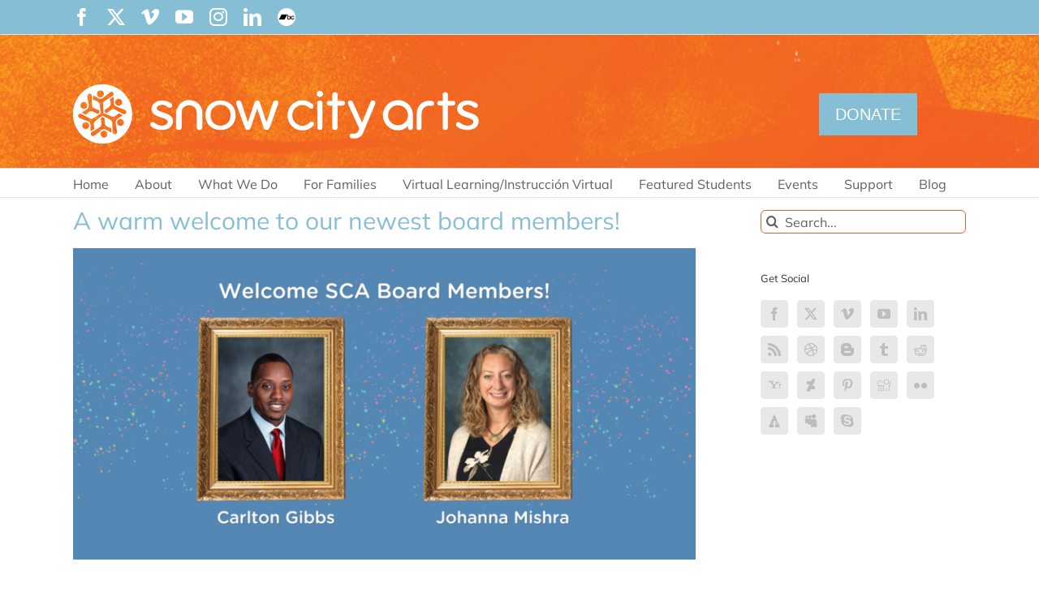

--- FILE ---
content_type: text/html; charset=utf-8
request_url: https://www.google.com/recaptcha/api2/anchor?ar=1&k=6LfHrSkUAAAAAPnKk5cT6JuKlKPzbwyTYuO8--Vr&co=aHR0cHM6Ly9zbm93Y2l0eWFydHMub3JnOjQ0Mw..&hl=en&v=TkacYOdEJbdB_JjX802TMer9&size=invisible&anchor-ms=20000&execute-ms=15000&cb=9re3pbm9zon5
body_size: 45675
content:
<!DOCTYPE HTML><html dir="ltr" lang="en"><head><meta http-equiv="Content-Type" content="text/html; charset=UTF-8">
<meta http-equiv="X-UA-Compatible" content="IE=edge">
<title>reCAPTCHA</title>
<style type="text/css">
/* cyrillic-ext */
@font-face {
  font-family: 'Roboto';
  font-style: normal;
  font-weight: 400;
  src: url(//fonts.gstatic.com/s/roboto/v18/KFOmCnqEu92Fr1Mu72xKKTU1Kvnz.woff2) format('woff2');
  unicode-range: U+0460-052F, U+1C80-1C8A, U+20B4, U+2DE0-2DFF, U+A640-A69F, U+FE2E-FE2F;
}
/* cyrillic */
@font-face {
  font-family: 'Roboto';
  font-style: normal;
  font-weight: 400;
  src: url(//fonts.gstatic.com/s/roboto/v18/KFOmCnqEu92Fr1Mu5mxKKTU1Kvnz.woff2) format('woff2');
  unicode-range: U+0301, U+0400-045F, U+0490-0491, U+04B0-04B1, U+2116;
}
/* greek-ext */
@font-face {
  font-family: 'Roboto';
  font-style: normal;
  font-weight: 400;
  src: url(//fonts.gstatic.com/s/roboto/v18/KFOmCnqEu92Fr1Mu7mxKKTU1Kvnz.woff2) format('woff2');
  unicode-range: U+1F00-1FFF;
}
/* greek */
@font-face {
  font-family: 'Roboto';
  font-style: normal;
  font-weight: 400;
  src: url(//fonts.gstatic.com/s/roboto/v18/KFOmCnqEu92Fr1Mu4WxKKTU1Kvnz.woff2) format('woff2');
  unicode-range: U+0370-0377, U+037A-037F, U+0384-038A, U+038C, U+038E-03A1, U+03A3-03FF;
}
/* vietnamese */
@font-face {
  font-family: 'Roboto';
  font-style: normal;
  font-weight: 400;
  src: url(//fonts.gstatic.com/s/roboto/v18/KFOmCnqEu92Fr1Mu7WxKKTU1Kvnz.woff2) format('woff2');
  unicode-range: U+0102-0103, U+0110-0111, U+0128-0129, U+0168-0169, U+01A0-01A1, U+01AF-01B0, U+0300-0301, U+0303-0304, U+0308-0309, U+0323, U+0329, U+1EA0-1EF9, U+20AB;
}
/* latin-ext */
@font-face {
  font-family: 'Roboto';
  font-style: normal;
  font-weight: 400;
  src: url(//fonts.gstatic.com/s/roboto/v18/KFOmCnqEu92Fr1Mu7GxKKTU1Kvnz.woff2) format('woff2');
  unicode-range: U+0100-02BA, U+02BD-02C5, U+02C7-02CC, U+02CE-02D7, U+02DD-02FF, U+0304, U+0308, U+0329, U+1D00-1DBF, U+1E00-1E9F, U+1EF2-1EFF, U+2020, U+20A0-20AB, U+20AD-20C0, U+2113, U+2C60-2C7F, U+A720-A7FF;
}
/* latin */
@font-face {
  font-family: 'Roboto';
  font-style: normal;
  font-weight: 400;
  src: url(//fonts.gstatic.com/s/roboto/v18/KFOmCnqEu92Fr1Mu4mxKKTU1Kg.woff2) format('woff2');
  unicode-range: U+0000-00FF, U+0131, U+0152-0153, U+02BB-02BC, U+02C6, U+02DA, U+02DC, U+0304, U+0308, U+0329, U+2000-206F, U+20AC, U+2122, U+2191, U+2193, U+2212, U+2215, U+FEFF, U+FFFD;
}
/* cyrillic-ext */
@font-face {
  font-family: 'Roboto';
  font-style: normal;
  font-weight: 500;
  src: url(//fonts.gstatic.com/s/roboto/v18/KFOlCnqEu92Fr1MmEU9fCRc4AMP6lbBP.woff2) format('woff2');
  unicode-range: U+0460-052F, U+1C80-1C8A, U+20B4, U+2DE0-2DFF, U+A640-A69F, U+FE2E-FE2F;
}
/* cyrillic */
@font-face {
  font-family: 'Roboto';
  font-style: normal;
  font-weight: 500;
  src: url(//fonts.gstatic.com/s/roboto/v18/KFOlCnqEu92Fr1MmEU9fABc4AMP6lbBP.woff2) format('woff2');
  unicode-range: U+0301, U+0400-045F, U+0490-0491, U+04B0-04B1, U+2116;
}
/* greek-ext */
@font-face {
  font-family: 'Roboto';
  font-style: normal;
  font-weight: 500;
  src: url(//fonts.gstatic.com/s/roboto/v18/KFOlCnqEu92Fr1MmEU9fCBc4AMP6lbBP.woff2) format('woff2');
  unicode-range: U+1F00-1FFF;
}
/* greek */
@font-face {
  font-family: 'Roboto';
  font-style: normal;
  font-weight: 500;
  src: url(//fonts.gstatic.com/s/roboto/v18/KFOlCnqEu92Fr1MmEU9fBxc4AMP6lbBP.woff2) format('woff2');
  unicode-range: U+0370-0377, U+037A-037F, U+0384-038A, U+038C, U+038E-03A1, U+03A3-03FF;
}
/* vietnamese */
@font-face {
  font-family: 'Roboto';
  font-style: normal;
  font-weight: 500;
  src: url(//fonts.gstatic.com/s/roboto/v18/KFOlCnqEu92Fr1MmEU9fCxc4AMP6lbBP.woff2) format('woff2');
  unicode-range: U+0102-0103, U+0110-0111, U+0128-0129, U+0168-0169, U+01A0-01A1, U+01AF-01B0, U+0300-0301, U+0303-0304, U+0308-0309, U+0323, U+0329, U+1EA0-1EF9, U+20AB;
}
/* latin-ext */
@font-face {
  font-family: 'Roboto';
  font-style: normal;
  font-weight: 500;
  src: url(//fonts.gstatic.com/s/roboto/v18/KFOlCnqEu92Fr1MmEU9fChc4AMP6lbBP.woff2) format('woff2');
  unicode-range: U+0100-02BA, U+02BD-02C5, U+02C7-02CC, U+02CE-02D7, U+02DD-02FF, U+0304, U+0308, U+0329, U+1D00-1DBF, U+1E00-1E9F, U+1EF2-1EFF, U+2020, U+20A0-20AB, U+20AD-20C0, U+2113, U+2C60-2C7F, U+A720-A7FF;
}
/* latin */
@font-face {
  font-family: 'Roboto';
  font-style: normal;
  font-weight: 500;
  src: url(//fonts.gstatic.com/s/roboto/v18/KFOlCnqEu92Fr1MmEU9fBBc4AMP6lQ.woff2) format('woff2');
  unicode-range: U+0000-00FF, U+0131, U+0152-0153, U+02BB-02BC, U+02C6, U+02DA, U+02DC, U+0304, U+0308, U+0329, U+2000-206F, U+20AC, U+2122, U+2191, U+2193, U+2212, U+2215, U+FEFF, U+FFFD;
}
/* cyrillic-ext */
@font-face {
  font-family: 'Roboto';
  font-style: normal;
  font-weight: 900;
  src: url(//fonts.gstatic.com/s/roboto/v18/KFOlCnqEu92Fr1MmYUtfCRc4AMP6lbBP.woff2) format('woff2');
  unicode-range: U+0460-052F, U+1C80-1C8A, U+20B4, U+2DE0-2DFF, U+A640-A69F, U+FE2E-FE2F;
}
/* cyrillic */
@font-face {
  font-family: 'Roboto';
  font-style: normal;
  font-weight: 900;
  src: url(//fonts.gstatic.com/s/roboto/v18/KFOlCnqEu92Fr1MmYUtfABc4AMP6lbBP.woff2) format('woff2');
  unicode-range: U+0301, U+0400-045F, U+0490-0491, U+04B0-04B1, U+2116;
}
/* greek-ext */
@font-face {
  font-family: 'Roboto';
  font-style: normal;
  font-weight: 900;
  src: url(//fonts.gstatic.com/s/roboto/v18/KFOlCnqEu92Fr1MmYUtfCBc4AMP6lbBP.woff2) format('woff2');
  unicode-range: U+1F00-1FFF;
}
/* greek */
@font-face {
  font-family: 'Roboto';
  font-style: normal;
  font-weight: 900;
  src: url(//fonts.gstatic.com/s/roboto/v18/KFOlCnqEu92Fr1MmYUtfBxc4AMP6lbBP.woff2) format('woff2');
  unicode-range: U+0370-0377, U+037A-037F, U+0384-038A, U+038C, U+038E-03A1, U+03A3-03FF;
}
/* vietnamese */
@font-face {
  font-family: 'Roboto';
  font-style: normal;
  font-weight: 900;
  src: url(//fonts.gstatic.com/s/roboto/v18/KFOlCnqEu92Fr1MmYUtfCxc4AMP6lbBP.woff2) format('woff2');
  unicode-range: U+0102-0103, U+0110-0111, U+0128-0129, U+0168-0169, U+01A0-01A1, U+01AF-01B0, U+0300-0301, U+0303-0304, U+0308-0309, U+0323, U+0329, U+1EA0-1EF9, U+20AB;
}
/* latin-ext */
@font-face {
  font-family: 'Roboto';
  font-style: normal;
  font-weight: 900;
  src: url(//fonts.gstatic.com/s/roboto/v18/KFOlCnqEu92Fr1MmYUtfChc4AMP6lbBP.woff2) format('woff2');
  unicode-range: U+0100-02BA, U+02BD-02C5, U+02C7-02CC, U+02CE-02D7, U+02DD-02FF, U+0304, U+0308, U+0329, U+1D00-1DBF, U+1E00-1E9F, U+1EF2-1EFF, U+2020, U+20A0-20AB, U+20AD-20C0, U+2113, U+2C60-2C7F, U+A720-A7FF;
}
/* latin */
@font-face {
  font-family: 'Roboto';
  font-style: normal;
  font-weight: 900;
  src: url(//fonts.gstatic.com/s/roboto/v18/KFOlCnqEu92Fr1MmYUtfBBc4AMP6lQ.woff2) format('woff2');
  unicode-range: U+0000-00FF, U+0131, U+0152-0153, U+02BB-02BC, U+02C6, U+02DA, U+02DC, U+0304, U+0308, U+0329, U+2000-206F, U+20AC, U+2122, U+2191, U+2193, U+2212, U+2215, U+FEFF, U+FFFD;
}

</style>
<link rel="stylesheet" type="text/css" href="https://www.gstatic.com/recaptcha/releases/TkacYOdEJbdB_JjX802TMer9/styles__ltr.css">
<script nonce="x72UYXhcMXIXuD_YJFwl4g" type="text/javascript">window['__recaptcha_api'] = 'https://www.google.com/recaptcha/api2/';</script>
<script type="text/javascript" src="https://www.gstatic.com/recaptcha/releases/TkacYOdEJbdB_JjX802TMer9/recaptcha__en.js" nonce="x72UYXhcMXIXuD_YJFwl4g">
      
    </script></head>
<body><div id="rc-anchor-alert" class="rc-anchor-alert"></div>
<input type="hidden" id="recaptcha-token" value="[base64]">
<script type="text/javascript" nonce="x72UYXhcMXIXuD_YJFwl4g">
      recaptcha.anchor.Main.init("[\x22ainput\x22,[\x22bgdata\x22,\x22\x22,\[base64]/[base64]/[base64]/[base64]/[base64]/[base64]/[base64]/[base64]/[base64]/[base64]/[base64]\x22,\[base64]\x22,\x22wq8iWcKIP3oJw4nDp1/[base64]/[base64]/Dp8OmVFRiS8KHDcK+wo/Dqn5/[base64]/DnMOUIMKRw7LDoA/DkMKASCPDrQR+w6wTWcKswr/[base64]/aB/CosOvwpHCsMOTGsKOw49Ff8KWDsKzSUE/KhrDtCRvw602wqzCkMOoB8ObcsOlAUpCTi7CjQg7woTCjEXDlXpmfU0Jw6BNQsOiw4F4ZSrCoMOyQMKOa8OtPMKxdHsXQF3DkETDi8OtUsKBJMOXw4XCszTCo8OXfhY9JnPCq8KfUDMKHUQ6NcK5w5/[base64]/DkcOLw7nDsRNkV8OIw6Rgwr1mw5snwpXCqSAwTTPDulvDrsOMQsOjw5lZw47DucOCwqTDp8OlX1ZCfF3DsQkLwqPDrTMeC8O7BsKhw4rDmsOxwpzDuMKywr5zWcOzwqHCocKwQ8Kxw54oZcKkw7zDtMOrD8KdFDfDii3CjMOPwpVwVH8/[base64]/[base64]/w4nDo8OZOcK4X8K/wrvDrsOYwpIedcOoTMK7XcOowrM0w6dQfEBDYx/CocKzKWrDhMOKw75Iw4PDoMOKaUzDqHNzwpHClSwXGnUrKcKOUcKdbk1Mw4/[base64]/Dp8Kew5AFwp0TecOmwoF/BsKFwqfCrkjDoEzCh8OtwqNfIHcEwqJSBMKndV0rwpFUMsKQwpTCvkB1N8OEZ8OtYMK5PsOCNgjDvgHDjcOpVMKYEWdGw7V8GA/DiMKGwpAMfsK2MsKBw5LDniTCtRvDp1lRCMKcMsOUwoPDrWfCqCRuKxvDtxodw499w69Hw4LCtG/DhsOpNjvDsMOzwqNCEsKXwrjDvjnDu8K2wpMzw6ZmWsKYH8OUFMKHRcKaQ8OdSlDCnHDCr8ODw6LDqT7CoxkVw6YFaH7DqcKzw67CocOPYlTDoi7DvsK1w6rDoUFrR8Kcw4hRwprDvQfDt8OPwokvwr8tV3/DpDUAeSHDnsKkb8OSIsKgwovDrRgmccOFwpYJw4HDpy46csOiwpUKwo3Dm8Kfw7JTwp8EHwdJw7wGGSDCksKZwqk9w6rDrh4BwrgzdD1AZEnDvWVJwqvCpsKIaMKse8OtFgjDucKew5PDicO5wqlkwp1WYA/CiiDDkT10woXDiF9+dHHDq2Y+cyc1wpXDo8Kxw6sqw6PCocOWV8OHR8K2fcKDfxcLwqbDl2vDhzPDmF3ChnjCi8KFD8ONWn4dAhVNKsOpw4pBw5BvVsKnwq/DlWMgCWY5w5jCjzstQy7CoQw1wq3CjzsYDsKeS8K8wpjCgGZawocsw6PCt8KGwqnCvTE7wrt1w5Y8woPDqSABw5IhLX0mwow8T8Orw67CuwAKw60zDsOlwqPCvsOqwrXCg25aZFhSSzTCgcK7ICLDsEQ5IsOWIcKfw5Upw5/[base64]/[base64]/DgsK1wrogw7vDrxk+wro0wpweC1PCnMOZwoUawopLwrpYw7YWw7I+wrscZAYbwoHCuy3Dq8Kfw4nDnmR9FcKgw5PCmMKadURLC3bCjcOAfyXDo8KuZMORwq3CqTpVC8KjwrA4AMO9w59Mb8KDTcK1YXZVwoXDs8OgwrfCoVEww6B5wrvCnTfDkMKwYXNDw6R9w4ERLR/DtcO3dGDCkTE+w4Naw5IcXsOEdS8Pw4HCn8KZHMKew6FSw7lMdxEjcifDrF8PG8OoYGvDm8OIZ8K4alcJccKTJcOsw7zDriDDtcOqwpwrw6hJDBtAw6HChDk0W8O7wpA3wqvCk8OFHhYQw4bDrjRowrHDvShvIG/CrnrDvMO1F3RSw6nDpcOdw7oswp7DrlHCnXTCjVXDklEjKynCs8KKw7oIMsK5J1lmw507wqwVwpzDk1IoMsO6wpbDssKewo/Cu8KLMMK/aMOfCcOWMsO9MsKDwo7CqcKrbsKwWUFTwojCtsKHEMKCfcObe2LDnSvCgsOpwpjDrcO1Pwp5w6LDscO5woVYw5LDg8OKwpPDjcK/BHjDkXPChkbDlXHCr8KkHFTDskhfAcOBw4UWEcOYRMOlw7Uhw7/DhXvDvh88w4zCr8Kew5AVdsKbPjoyDsOgNQ3Cth/DgMO8anwZZsKGGyAIw7IQek3DpQwYGkHDosOHwoYbFmrCs1/DmkTDnglkw4t7w5TCh8KJwo/DqcOywqDDs3HDnMKCXGXDusO2K8KGwqEdOcKydsO8w7Mkw4EfDzzDmwzDmVEmdcKOBH/DmSTDqW5YeyNYw5guw6lhwrYXw57DgmXDmcKSw7kuf8KGP1/DlyAhwpnDosOiZF5TbMOcGcOnT3PDqMKhIDUrw7VmJcKOTcKPIEhDJMO4w4zDoVltwr4swqrCk1zCiRTCjmMTZHHDuMOTwr7CrsKOTUTCnsOURScfJlcHw7vCisKMZcKDORzCnMOxByNJVGApwr0UfcKswobCgMOAwoV3AsOnYVM+wq/CrR1KTMKrwqTCqkcGbG1pwrHDvsKDI8OFw5bDpBFBKsKwfH7DlWvCu0Y9w4kkS8O2RcOGwrfCg2TDmUsHT8OvwoxbM8OdwrnDscK6wphLE3ADwrbCpsKUSCJ2FQfCrjMdKcOoccKfY3dQw7vDsSHCqcKhf8OJYsKjf8O1F8KXJcOLwphZwp5LIRjDgisgNEHDrm/Do0shwpArSwRpQH8qBA7DtMKxMcOfIsKxw7rDuwbCuQjCr8Ohwq3Dp2Nqw6/Cj8O/w4xaJcKcNMOiwrXCp2/DsC/DhXUqZ8KzYnPDjBN9N8Ksw64Qw5YDacKSQh8/wpDCtz9lJSwMw4fCjMK7dC7CrsO/worDm8OOw6MRGHwnwp3CssKMw4xePMOSw6/[base64]/DosK4PsKTVD7ChcOlw4/DsSDCr8K+wqITwogKwo8ow5bDoCQ7JcO6SWxUO8KTw4JeNB4gwr3CixbCijVtw7fDm0zDkUnCuVB7w74QworDhkpkAkvDllPCv8K2w4xcw6FNM8Knw4TDhV/DvMOMw4V7w4/[base64]/DrMKbXAjDuijDssKVOHjDjlrDiMK5woAtL8O8C0JHw49DwozCsMKIw4JyHAk2w7HDhcKeCMOjwq/[base64]/w70NVR7Dl8KaMsKIw7AvUMOQeVfDthPCssKCw5HDgsK1w6Zpf8Kna8K+w5PCqcKQw6s9w63DuibDtsKRwr0HET1NEDgxwqXCk8ObQ8OeUsKOARLCiH/CsMKmwrdWwp4aV8KvdztYwrrCgcKJUStfXRPDlsKNFmnChEhXbcKjF8KDSVgrwpTDpcOpwo/DiA9eYsOGw4fCrcKCw4Erwo9Iw6VTw6LDvcOoV8K/CcOVw65MwqUfMMKpAUQFw7rCmzcWw5XCkRIww6zDugvCmX8qw5zClsKjwp1JMQHDgMOowphcBMOjQ8O7w4VLYsKZAkg7K0DDhcKDAMO8PsOLHTV1acOpC8KcZ2poNS3DqsOJw4lhW8OffVcUMWZew4rClsOATU7Dti/Dqg/Dn3/CssKywqluLMOVwq/CsDTCn8OMFwTDoA4dUxFUdcKla8OhADrDpncGw7saOBfDmcKxw5vCr8OcIx0qw4nDrmtiEDDCusKUw6vCr8KAw6LDv8KUw6XDk8O+w4B1QUTCn8KsGGAIIMOkw6ggw63DisOXw7/DhU/DisK+wrnCtsKAwo8IUsKCJ0HDrcKCUMKXaMOGw5zDvgpLwqFIwr8uV8K8KzDDlcORw4DCj2TDqcOxw4vCnsKgYT92w6vCsMKtw6vDij5TwrtVN8OUwr0IDMOowqBJwpRhVUVcJH7Dkxt6eHxuw6Niwr3DmsKgwo/[base64]/DkAVBJDfDisO6aVcxSDZwwrPCt0NSJDc8w5tha8OawqcpaMK0w5Umw7p7R8OFwrDCpkgfwp/Ct3HDgMODL0XDhsK4JcKVY8KXw5vDgMKCd04yw7DDuARNN8KBwp0zSh7ClTAew4FUO3FMw7TChWhZwqfDh8KdesKHwpvCqADDi0Mlw5vDriJLcjhbMl/Dljd2CcOceAbDlsO+wqxJYjNqwrgHwqQMD1TCssKHdWVlU0k0wpfDs8OcDDPCilfDln1eZMOzVcKtwrUbwozCusOtw7LCt8OawpQ2PsK4wpkdNMKfw4HCrV7ChsO+wo7CnGJuw5PChmnCiQDDnsOLUQ/[base64]/[base64]/w6BrwqkFw4ErD8KxdB/Cl8OyRxPDoG/CsSPDusOqFz8/w6nDh8OXWmPCgsKyBsKqw6ElXcOgwr4VTnUkQC4CwonCmsOsfcKjw7DDlMOPecObw4ZNL8OhImfCj0LDtkDCrMKew4/Chic8wqlMCsOYH8KvGMKEMMKeXCnDq8OVwpckADvDgSR4w5jCoCt3w7dqa3VRwq0ew71uwq3ChsKoUcK7ZTMnw68nNMK4wp3ChMOPdXrDsEEuw78jw63DlMOtPSvDpMOMflbDrsKDwqDCiMOCw6fCr8KhecOEEHXDusK/LcKBwqkWRy/Dl8OBwrMOQ8Kyw4PDvTIOYsOOSsKmwpnCjsOOEWXCg8KKAcO1wrTDtlfChjvCrsO4Kywgwr3DnsKIbnstw6Frw7YpNcOFwq57D8KOwp3DnRjChhUlIsKEw7zDsDJJw6/Cgntlw4tDw5g8w7IrDVLDjCvCrkrDgcO6XMO3FcKfw6TClcKtwqcCwofDssKaNsOWw4ABw4ZTVQUsIhkZwrrCg8KGIF3DvMKIdcKlCMKZHm7CisOpwoDDh1MvUS/DpcOJfcKWw517WTTCsBl6wr3DoWvCjnPCicKJRMOOXQHDkB/CqkvDqcOsw4bCt8O5wo/DqzovwrXDrsKHBcObw45ZAcKWc8K0w4EyAcKQwoVFSsKMw6/CvRQOODrClcOuchsLw64Tw77CvcKnG8K9wqlBw4rCv8OdCUUqOMKcGcOIwqrCsnvCvsKvwrfCp8O1YcKFwrLDisK2BXbCksK2FsORwqsrEh8hMsOOw45aN8O0w4nCk3/DksK2ZizDllTDgsKkCsO4w5rDhsKzw608w60Hw4sIwoYJwr3DqwxOwrXDqsOXaHl/w60wwo9Mw4M1w5EhG8K7wp7CnRVYXMKhDMOJw5LDo8KSZBXDp1LDmsOdAMKrJUDCtsKlw43Dr8OaGCXDrB4Fw6cTw6fDiQZhwrQ6GAfDv8KaX8OkwpTClmcdwroTeDHCpijDpxYvEcKjKxbDrWTDqHPDj8O8aMKMXB/[base64]/w5ErwqPDnsK3wozCqcOcwqdmwrjCtMKLNU/DuU/CtFB0N8OeQcOXE1NSFSbDpUcew58jw7HDrGJdw5IowopsWQvDmsKcw5/ChsOVTcOgT8OoW3fDlXrCiWHCm8KJFVrCnMKhNC4LwrXDo2rCmMKFwrLCnxfCkBx+wrcaVcKZZW0Pw5k1JRLCqsKZw41bw4gJQCfDl2JGwp06w4bDpWrDvMKLw718LzjDiz/Cp8OmLMKyw7pQw4knPsOhw5HDnl7DqT7Dp8OOaMOuQGzCnDcRI8KVGz4aw67CmMOUejrDk8K/w7NBaizDhsKvw5TDgcO/w5lsMAvCihHCqMO2OidASMKAO8Khw6LCkMKeIEgbwq8Pw6HCvMOtUMKnWsK4wq06TTzDs2EMcsOLw5dPw4fDmsOFd8KSw7zDgRlHbkTDg8Kyw7jCtR7CgcO/YsKYLsOZWy7Dr8OhwpjDtMKUwpLDscKCGALDt25fwpkkcsKXE8OMcS/DnQEdfR4qwrLCskkAXg1if8OxGMK7wqAfwrJaYsKIOgrCjF/DrsKzElbDlDY6O8KNwpDDsHDDs8KewrlGRiPDlcO3w4DDuAMxw5LDhXbDpsOKw6rCqh7DplzDs8Kuw7FJXMOKEsK4wr1SfUrDglAoUMKvwpEPwprClGLDnUzCvMOXw4bDhWLCkcKJw7rDtsK3FHBsG8KjwpnDqMOiWkrChX/CpcKyBHLDqsK/CcK5wpfDsCDDmMOew7HDoC5Ew49cw73CjsOgwqLDtWhVYjLDnVnDusO2HMKhFjBpDCIPdMKWwqlbwqDCpmBQw7hUwp8TNxomw6ImHy3CpE7DowBLwrVdw5DCnMKFSsOmBTkbwrrCkcKQHQNjwpcMw6lXXDrDqsO5w5gUR8O/wpTDjz59MMOEwqnDo3N4wopXJsOsdk7CiknCvcOCw65cw6rCnMKJwqXCo8KcX1/DjMKKw7IQa8O0w6vDp292wrU9HSUPwrF2w4zDhMOTSiErw4lyw5TDiMKUAMOewoh8w4w7MsKVwr1/w4rDpzdnCz5DwqY/w6jDmMK4wpzCsGNFwqx2w57DvXLDocOGwr8/TcOQTQXCiWE5Q3DDpsO1L8Kvw4lRQkPCozs5b8Ovw4vCpMKcw5XCqsKWwqLCt8O1GRPCocKucMK8wrXCjwdBFMOFw4/CncKrw7vCkUTCk8ObGShJOcOwG8KiWCdsZcOkNwDCicKGCwoBw64SclRYwoLChsONw6LDssOpaQpswo0jwo07w5TDvS5xwp8EworCgcOVXcKvw7PCilrCusKkPxsqR8KJw5bDmFcZfwTDiX7Dtj5DwrTDmcObQjnDoEgWHMKswpDDimTDtcOnwrRLwol+LmIOK21Qw4/DnsKSwrJFBmXDoAPDo8OXw6zDiivDqMOdCxvDosK7E8K4TcKowoLCp1DCvsKIw5jCjAbDhMOxw4TDtsOfw61ow7UwYsOOSy/CscKqwq/CiX7CnMOxw77CuAktPsOmwqjDkgvCsWXChMKoLXTDpxvCtcO2QWvCvUk+QsK4w5DDhA4BaQzCrsOXw7Q9eGwfwovDvSLDinlRAm1ow4jDtBw9W2ZQMAjCjgBcw5rDkV3Cny/CgsKWwq3DqE4RwqxlV8O3w7/DncK3wrzDmkANw6xfw5PDpsOGHmAgwpXDscOowpjDhwLCj8KGDBRjwrhETxYew7/DqTknw41Hw7o/XMKAU1QPwrdSI8O/w7UQc8KTwp7Dp8O6w5QUw5rCh8OCRcKBwonDh8OnFcO3YcKOw7Itwp/[base64]/w5/[base64]/[base64]/[base64]/[base64]/CqU/Dt3bCsx7CuUhew5/Dg08dG8KWWnfDqMOyBcKiw5/CiisKdcO5IVzCh1XCoDUGw7Uzw6TCjXnChXXDsWjDnVddSMK3GMOBfMK/Q3TDpMKqwq9Dw6nCjsOtw5XCjcKtwozDncOYwqbDtcOyw4YLMld7UizDvsKRC0d1woM8w4MjwrjChTfCiMONLGHChRPCgRfCvlJ8TgHChxMVXC4Cwr0Lw4YkdwfDo8O1wrLDksOQCB1Qw4ZSNsKEw4sRw51wasKmwpzCrhM/wodvwqbDpCRDw7N/[base64]/[base64]/CuEfCvcOGw7AXwp8RwqsFLMOMwrcCw6gxw5zDuk1zJMKtw5o6w5YbwrjCsxBoNmfCrcKscixRw7zCncOWwo/CsinCtsKWClBeDV0cwo4awrDDnBbCuXdqwp9sd1bDmsKabcOtIMKswpTDmMOKwobChA3Ch2s5w4XDrMKvwolhYMKdFkDChsO4cWLCpikPw5YJwqcsX1fCsHxyw7nClcOqwqEpw5wjwqTCtGY1RsKNwoUgwq52wpEUewTCi1/DlAdCw7LChsKvw6/[base64]/FcKtIMOaecK3JMKIf0PCtyBsWiJuwo7CisOpY8OYDgTDr8O3GsOawqh/w4TCtjPCnsK6woTCsEjDucKSwqTDgQPDnWjCjMKLw5XDu8KzYcOBDMKPwqVqNsKXw54Sw7bCsMOhUMKQwpfClQ1Uwp7Dsh0Jw50owoDDjDgFwrbDgcOtw6hyFsK+UMOveD/DtgZVbz0yRcO/IMKlw6oZfH/DnxPDjkbCscOnw6fDkRwVw5vDrX/CtUTDqsKRF8O2QMK1wrbDuMORU8Krw6zCq8KPNcKww6xPwoURAcK6NMKVQcOxw4w2XE7CssO0w6jDggZQEW7CoMO3X8O0woZjAsKWw7PDgsKawoTCl8KuwqXChRbChsKEZ8KWOcKFcMKowqZyNsKRwqAYw5JLw71RcUbDgcKfacOPD0vDoMOSw7/[base64]/[base64]/CpQdkwrnCiz1+wqZ8K3LDtsKBw5vCk8OsPjFlf0prw7XDn8OANwHDmAVswrXCvFQcw7bDv8OwZlPCgQPCh1XCuwrDgcKCQMKIwqEgBcKiYsOxwo4oQ8O/[base64]/wq0QwpoLw4gxG8Oaw5nCgcO/LMO+fjwUwqPCq8OAwo/Dv0fDpAbDsMKodMO7GV4Fw4rCusKzwokPGmVFwonDikjDrsOYTsK9wrtgfwjCkBLDs3lRwqJ8ABxNw49/w4XDjcK9M2rCm1rCgsOcQijDnyrDu8Klw65/[base64]/Cogg1KsOmwobCkMKlCnnDgcO7woouwqfDgMOoMMOLw73DlMKDw6DCpMKJw7DChsOJS8OwwqHDu2JINE/CtMKbw5LDr8OLKSs9P8KHZEFlwpE1w6XCksO0wqLCrnPCi0oQw4ZXFcKRYcOERcKEw4kQw57DpiUewr1Hw6zCnMKew79cw6JNwrfDkMKLHjcowpZHLsKQbsOidMKfaDDDiUshdsOjwp7CoMOvwqk+wqZXwqVBwqlQwrkGUWDDiCV3UiPCjsKGw6cuf8ODwowUwq/CpyTCoSN5w5HCrcOEwpN/w41cAsOwwpAlIUBUa8KDeBbDvz7ClMOzwoBGwqttwo3Cv33CkDIkemASFsOhw4nCnMK2wqJEW2ALw5tEeA3DnVEFXlciw6R/[base64]/[base64]/CpMKYwoRNQmdrX3vCqirCnQjCrsK8w53CjcOOB8OCccOCwpUHLcK+wqJiwpZRwrBBwohkCsObw6rCnyfDnsKtMm8/D8OHwo/DoGlUw4B2U8KHQcOxOyrDgl9qEmXCjBhZwpIES8K4LMK3w4bDvC7CqxbCocO4VcOTwqzDpmrDrFHDs2/CnTgZL8KUwqLDny0Jwqwcw7vChwEDMHIWRxoJw5PDlQDDqcOhDg7CmcOIZTNcwrx+wogrwrsjwoPDikNKw6fCm0LDmsOBBUTCrDgiwofCjioPEVnCvhkFbcKOQkDCg2MFw5/Dq8OuwrpGcBzCuwUVBcKMPsOdwq3CiSzCiFDCiMOmd8K0w6zCu8Omw6dRPgXDkMKKHcK7w4xxccOFw4sQwp/CqcKmAsK7w7UIw4E7TsO+WlLCo8OUwosQwo/[base64]/CjFAIX3Y7w5d5SEnDs8Klw5lsNjh6U1sCwo1Jw7caB8KlHCxdwqM4w74zQDTDuMOMwqZuw5jCnFp1X8OFaH1gG8OLw5bDrsOrecKTHMKgTsKgw6oTLlNNw4hpfGrCnzfDpMK/[base64]/CnMOEBhptwpB1w4HDu8KPw4bDgE/CgcOlw4HCo8OwICnCkWjDi8O2OMKwdcOHBcKNVMKJwrHDvMO1wo1tRGvCiXvCicOzRMKvwozCnsOSRlIdAMK/w65efxMcwpFlACPDnMOrIMKIwpwVasKpwrwqw4vDicKbw6/DkMKNwo/CkcKLbGDCtSMHwobDvwDCq1HCn8KmCcOiw7VcGcKIw6lbc8Opw4pWYFwIw5UNwo/[base64]/MmLDi8O7KcKqwpQ/[base64]/ClcOAViJxw64pwqLDrsOsw4xSZUzDjMOYD8O3b8OOPUoHEAccPMKcwqkVElDCuMKyaMOYfcKcwoLDmcOMwq4obMKUG8K5FVdgTcOjdMKcEMKBw7g3FMKmwo/DjsOqI1fDh2TCscKUGMOfw5EEw6TDs8KhwrnChcOsVmfDrMOZXlLDtMKyw4/CkcKrQ3XDoMKyccKlw6sbwoLCncO6YSXCuz9WV8KZwo7CjCnClVlbRVLDr8OURVHCmFjCqcOtLAcsDDLCoD3DisKbRzXCrF/[base64]/JMOtw6bDhHrChGhLw6YTwozDiRXDsj/CtcOgPMOGwpoLcUzCvMO8N8K4McKRfcKYD8OyHcKfwr7Cmx1WwpBjdlJ4wogOwqpBBB8EWcKFB8Oew7rDosKeFFrCrBJBUxTDqDTDqXTDvsKKesOIREnDgSJuSsKawonDq8K0w5AWXnZNwpQWeQvCi0JowolVw5F2wr7Crl3Dp8OIwo/Du1/DplNmwrnDisKcUcK0EiLDkcKzw6YDwpvCjEIvDsKjMcKywrkcw506wpN1AcO5aBMIwq/DgcKbw7bCnGnDmsK/wrUow4kUS088wqMLDmNhfsK/woXChyzCkMONEcKowq95wqrDvR9EwrvClsOUwpdaNcO4QsKrwqBDw4DDi8OoKcKNL0wuw5A1w5HCu8OnOsOGwrvCr8K4w5rCuyZbMMKYwpdBZwprw7zCgAPDo2bDsMK/fW7CgQ7Cr8KMGzFDXx0gfcKOw45swophWFfDv2gxw4jCiSATwovCtjHCscOweQNhwqEVaW4Fw4JgcsKAcMKDw5JnDcOXAh3CsFVLbBHDksKVKsKDV1gzSgjDvcO/bEbCv17Cp2DDuz14wpDDm8ODQsO3w7jDlcOnw4PDjmoDwoTCrwLDjXPCiSVewoc6w5DDg8O1wovDmcO9ZsKIw57DlcOIwrzDgWAlcB/CmcOcF8OHwoohYydAwq5oTWTCvcOdwrLDvcKLaGvCnyLDlEbCs8OOwpssQAfDjcONw4p5w5PCk04gJcKCw64WNCvDrGUew6/[base64]/DvSbDtDbCgghDMcOXw6bCj1gfZF/CmcOrGMKaw71qw4luw6LCusKsJntIL0ApL8OXZMKBA8O4SsKhYi9dUSR2woJYDsOfOsOUSMKlwrDChMOaw6MOwrvCpTs8w4YTw7PCgsOZVsKvORw6wpbCp0cZJFYfaDItwphbasOOwpLDuxvDgArCvB4KcsOdLcKtwrrDocOzCE3DrcK+QCbDmsOvIcKQCDM/I8OzwoHDrMKpwrHCnX7DqsOkNsKJw6PDksKwYMKFR8Kzw6tJNmYWw4jDhAXCpMOdYVfDkk3Cvlkzw5/CtAVPJsKDwqPCo33Ck05kw4YKwpvCh1LCmxfDhULDjsKXCcOowpJccMOhZW/[base64]/CjMK0wpRDwrBWEEfCoMKdbRXCpwFDw7tHN8KNwrrCu8Ofw53DqMOcw60zwpkjwqjDh8KXC8KSwprDqXBXU3LCrsOHw41uw7UAwpoEwrnCmWILYhoeGUZ0GcO0B8KaRcO4wrjCscKTcMKGw5ZFwo12w78xcifCpBUDVQXDk0/[base64]/DkD8Aw7gaYcOEMVxYRsKfWMOEw43CmxTCtlgvNFPCtcKQAGt4dUQyw6HCncKSI8Ogw4Jbw5oHFy5yesK5G8KMw47DpMKWNcKYwrESw7DDhCnDuMO8w6fDs14mw4Abw7jDisKDKncuQ8O/OsK8X8OEwpA8w5MRLmPDvGohTMKJwrkowoLDhwPCvSvDlUXDocOlwo3CrcKjQhE5LMOFw5TCsMK0w7TCpcO3cz/CvmTCgsOoJ8OdwoJPwrPDh8Kcwph0w68OYjdSwqrCisOuBsKVw5pGwpHCiknClS/[base64]/[base64]/csKfw4NdwqlaPDlwasO/w6RyIWPCrcOjM8KVw6YoJMOjwoZQLmrDlUTCghnDqCrDoGlbw6ooT8OIwrs9w4MvW17Cn8OID8KZw6PDlXrDrwV/w6jDh27DvVbChcO1w7DCpzsRfFDDlsOOwrMgwqR/AsOCAGfCocKPwoTDggVcPijChsOgw6hPT2/ChcOLw7ptw6bDmsKNZFhwGMKkw7lAw6/DhsOyPMOSw57Cj8OHwpNAckdTw5jCtwPCm8KUwo7CoMK4KsO6wrfCrBdewoTCsV48wr/CkVIFwrMfwqXDunstwpUxw6fDk8ObWQTCtEbCjzPDtSFBw6fCiU/DggPCsl7ChMK9w5TCgUsUd8KYwpbDpxVuwo7DrQTCuAHCr8K0eMKrWnLDiMOvw7LDriTDlwY2woJhwpPDssK5IsKPWMOxW8OewrdSw5tpwp4fwoZ0w4DDn3/Ci8KgwqbDisKdw53CjsOOw74WPxrDpmZ6w5wrH8Ojwpg7esOqZD12wrk4wpxowofCnXvDmhLDl1/Dvzc7XQJrA8K1fhjCgsOqwrxgDMOOHsOQw7TCnGrCl8O6T8Ozwpkxwog9OyM2w45FwocYE8OSZsOFeEt/woDDksOawqTCkcOLXsOqwqvCjcOXTsOtX1TDmHbCoR/Cq1bCrcOTwqbCkcKIw7nCnwVTDXArcMKewrXCgSNvwqEfSBjDvDbDmcO9wrLCjh7DtkXCtsKVw6fDpcK6w4jCjws9S8O7WMK8QDDDlgPCv1LDjMOuGyzDrCUUwrp1w6jCssOsAHh2wp8Uwq/[base64]/[base64]/CpQpewq/CmMKqwq0/MsKywqrDjDIywp9eYhnCiiIrwoFTGj9wX2/[base64]/[base64]/JAo0PcO+BMKlAcOXw5hzwo/CnMKcH3zCn8KUwp1IwpwJwqjCu0AUw5BOTi0Jw7HCm2g4OT0tw4XDvw8/aWfDrMO+bzbDuMOww4o8w49XYsORZyIWZMKVQHtxw5MlwrwOw6XClsOsw5hpagd6wrUjM8Oiw4fDgT5GdkdGwrUUVFHCssK+w5h3w7URw5LDtcKaw6hswpJ9woXCtcKbw53CmBbDpsK5T3JJHGUywqpOwqd5AsOGw5jDkUYkKE/[base64]/CmsKcw5nCnlLDiMKlwqbDiwfCl8KBcMOhPUYoHlHDsz7CqcKHW8OdPcK6Wkl6EiVsw51Bw7TCqsKQbcOEDMKYw65kXCxtwr19LxnDohBALnTClj/ClsKJwpzDsMOdw7FLNkTDscKGw7LDi0UIwqB8LsKqw6HDijPDkjh2FcO3w5QHOmMEBsOeL8K2HB7Dqw/CmDoKw5DCmHZwwpbDtRAowobDgksmfSAbNCPCksKABD1nUMKxIyguwpoLJHMFG3ZVFWVmw5jDlsK8wqHDmnPDuiZzwpMTw63CiEXCl8OUw70KIis/AMOHw5nDoBBzw5HCl8KbSE3DqsOqGMKVw7YswpvDu2sDQwYZK1jDiGNwAsO1wq8ow7V6wqBFwq/CvsOrw451cH0pBMOkw65xasKYXcOND1zDll0aw7fCi2jCmcKQVGDCosO+wozCiAMMwrXCh8KdccOzwqLDoX4VKw/CpcKYw6XCp8KRNylObyU2csKiwqXCpMKhwrjCsw3DozfDpsKQw4TDpXpCbcKUe8OZQFFLVcOZwqoSwo0VUFnDksOCbhJXLsKewpTCgAQlw5VtFS8TaRPCl0TClcO4w4PDucOsQyvDnMO1w4bDosKabDRYDW3CrMOHTXXCohkzwrFFw7ZbLl/DgMOsw7gOF3dvKMKdw752HsK7w6F2NUt0DTTChEoqQ8OLwpZgwoLDvSHDtsKAwpk8XMK2Pnt5Ngw8wo7DisOqdcKsw6TDkz9ba2/DnUhdwqFiw5bDlnhmCEt1woXCjXhBV1tmFsOhHMKkw58/w5fChQ7DokMTw5TDtjQrwpfCjQAFK8KKwpR0w7XDrsOQw6rCvcKKPcOUw4jDklgPw5N8woF9RMKvAsKcwrgdEsOUwpkfw4kBGsOxw5YhRCLDksOewpovw50nWsKACsO+wo/CucOGagJ7QQHCtg3Cpy7Di8KcY8O6w5TCl8OyHUgjPRDDlS4UFR5cKsKZw7MUwrg6R08wPcO0wq0TdcOEwrFSbsOkw6Ynw5fCkQ/Cogp2N8O9wo3CocKQw4TDo8OGw6TCscOHw5XCicKZwpJtw6M9U8O9dMKbwpNlw67Cjl5kOX9MI8O5ASAqaMKDNSjDmxNLbXg/wqvCjsOmw4DCkMKkVcOpfsKZXn5BwpUmwrDChUo/b8KdDVTDhmvDnsKdF3LCucKgP8OTYi1sHsOWG8O0FmXDggBDwq49wqN+dsOuw4/DgsOAwqzDt8KSw4opwpc5w6nCn2/DjsOcw5zDkEDCp8Ogw45Vc8KRL2zCvMOrH8Osa8KKwrTDoBLCpsKHN8KnBUB2w7fDu8Kdwo0EIsKswoTCoxDDh8OVJMOYw5Ivw7vCpsOsw7/[base64]/ChsKVLiMHVy0yewIXwqzDicOuwp5ow6PDlETDo8KZNMK/ClfDn8KMUMONwpbDl1nCi8KJVcKUd3DDuC3Dq8Oxdy7CmyPDjcKyVcKwdwsvYwRSKGzCiMKsw5UpwrJnPg85w7rCgcKIw6jCs8Kww5jClRkiJMOtHgbDgjhEw4/Cg8OyYcODwqXDoQXDgcKQwqJdHsK1wpnDnsOmf3sNasKRw4LDpngEPGdkw43DlMK1w40QZhLCiMKpwqPDhMOtwqvDgB8Gw65Aw5bDtxzDlMOIbmhGCjBGw6NuUsOsw558fS/[base64]/EMOsHMO/[base64]/DMOTworCtAvCkRojFlB5w5nCuUTDuErDoUBzIzkTw6jCt2HDscOew51rw4xtWVhWw74wNUlqFsOhw68iw609w4FbwqLDjMKxw5PDtjrDui3DsMKqN0dtbiDCgsOOwoPCjUrDoQ96YmzDu8OsRcOow6hbHcKlw7nDpcKkN8KuW8OGwrwGw69ew59swqfCpw/[base64]/[base64]\\u003d\x22],null,[\x22conf\x22,null,\x226LfHrSkUAAAAAPnKk5cT6JuKlKPzbwyTYuO8--Vr\x22,0,null,null,null,0,[21,125,63,73,95,87,41,43,42,83,102,105,109,121],[7668936,167],0,null,null,null,null,0,null,0,null,700,1,null,0,\[base64]/tzcYADoGZWF6dTZkEg4Iiv2INxgAOgVNZklJNBoZCAMSFR0U8JfjNw7/vqUGGcSdCRmc4owCGQ\\u003d\\u003d\x22,0,0,null,null,1,null,0,1],\x22https://snowcityarts.org:443\x22,null,[3,1,1],null,null,null,0,3600,[\x22https://www.google.com/intl/en/policies/privacy/\x22,\x22https://www.google.com/intl/en/policies/terms/\x22],\x222jBLVosp6DTnJViimoMlXyU8gCXy9PuJ8GTqCJLV0yU\\u003d\x22,0,0,null,1,1763548216563,0,0,[152,69,74,72],null,[229,136,146],\x22RC-hZ33kBrpKiVKGA\x22,null,null,null,null,null,\x220dAFcWeA6hjyg5NOMEKlsl23f3mNbJ3jQ1xcOeVexWVRlBPvTSIzxPMN7WpZWF0RGammynqGKEgM_lGxf4FLyB8c2y32pSJ4Fftg\x22,1763631016532]");
    </script></body></html>

--- FILE ---
content_type: text/plain
request_url: https://www.google-analytics.com/j/collect?v=1&_v=j102&a=792130321&t=pageview&_s=1&dl=https%3A%2F%2Fsnowcityarts.org%2Fa-warm-welcome-to-our-newest-board-members%2F&ul=en-us%40posix&dt=A%20warm%20welcome%20to%20our%20newest%20board%20members!%20%E2%80%93%20Snow%20City%20Arts&sr=1280x720&vp=1280x720&_u=IADAAEABAAAAACAAI~&jid=1548850203&gjid=368910797&cid=41116140.1763544613&tid=UA-78129693-1&_gid=1892160028.1763544615&_r=1&_slc=1&z=944450417
body_size: -451
content:
2,cG-D0BMVEYXFZ